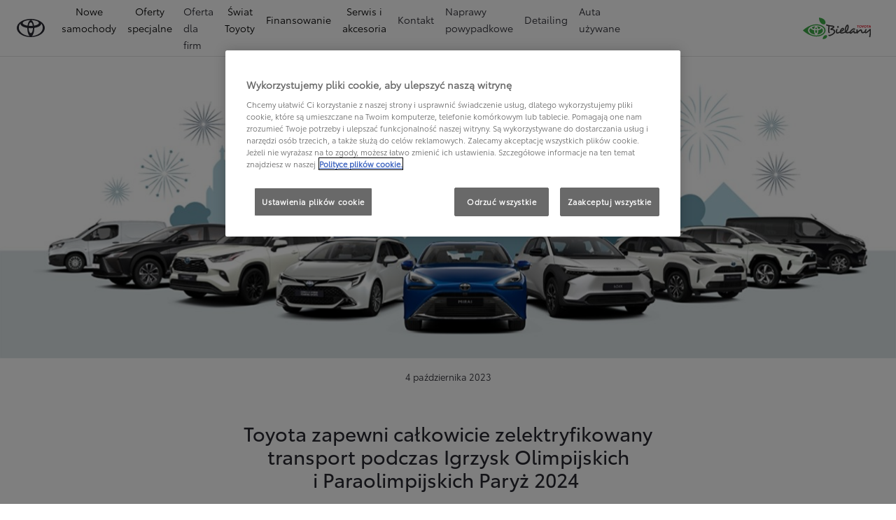

--- FILE ---
content_type: image/svg+xml
request_url: https://www.toyota-bielany.pl/ssdv3_media/site12/logo.svg
body_size: 11746
content:
<?xml version="1.0" encoding="UTF-8"?>
<svg id="Warstwa_1" data-name="Warstwa 1" xmlns="http://www.w3.org/2000/svg" viewBox="0 0 158.9 50">
  <defs>
    <style>
      .cls-1 {
        fill: #e01a2c;
      }

      .cls-2 {
        fill: #414141;
      }

      .cls-3 {
        fill: #3fac49;
      }
    </style>
  </defs>
  <g>
    <path class="cls-2" d="m72.44,27.55c-.66-.39-1.36-.65-2.09-.77-.73-.12-1.38-.21-1.93-.25.52-.29.99-.57,1.44-.84.44-.27.98-.64,1.62-1.11,1.3-.95,1.95-1.96,1.95-3.03,0-.72-.35-1.37-1.04-1.95-.69-.58-1.73-.96-3.11-1.15h.03c-.29-.04-.59-.08-.91-.13-.32-.04-.64-.08-.97-.12-.6-.06-1.21-.13-1.84-.22-.63-.08-1.27-.18-1.93-.28-.85-.12-1.66-.25-2.46-.39-.79-.13-1.53-.28-2.2-.43-.67-.15-1.25-.31-1.75-.46-.49-.15-.87-.31-1.11-.48-.23-.12-.48-.19-.77-.19-.48,0-.87.21-1.18.62-.19.29-.28.59-.28.9,0,.21.05.42.16.63.1.22.29.4.56.54.47.25,1.12.51,1.93.79.81.28,1.69.5,2.61.66-.02.56-.05,1.15-.08,1.78-.03.63-.07,1.28-.11,1.96-.06,1.16-.11,2.33-.15,3.53-.04,1.2-.06,2.34-.06,3.43,0,.45,0,.89.02,1.31.01.42.03.82.05,1.19.04.85.28,1.5.71,1.98.43.47.89.81,1.36,1.02.23.08.43.12.62.12.54,0,.97-.28,1.3-.84.04-.1.08-.2.11-.28.03-.08.05-.19.05-.31,0-.23-.07-.46-.2-.7-.13-.24-.35-.46-.66-.67-.31-.14-.46-.41-.46-.81-.02-.22-.03-.47-.03-.74v-.83c0-.87.02-1.78.06-2.74.04-.96.08-1.93.12-2.92.04-.91.08-1.79.11-2.64.03-.86.06-1.67.08-2.43.6.1,1.23.21,1.89.31.66.1,1.3.2,1.93.28.63.08,1.21.16,1.75.23.54.07.98.12,1.33.14.66.1,1.03.29,1.11.56-.02-.04-.03-.05-.03-.03,0,.21-.23.49-.68.87-.47.31-.91.58-1.31.82-.4.24-.8.47-1.19.7-.35.23-.68.42-.99.57-.31.15-.69.41-1.14.76-.27.17-.46.38-.59.63-.12.26-.19.52-.19.79s.05.52.15.74c.23.47.52.82.87,1.05.35.23.82.34,1.42.34.43,0,.87.02,1.32.05.44.03.87.08,1.27.14.4.06.77.14,1.11.25.34.1.6.22.79.34,1.18.86,1.76,1.74,1.76,2.63s-.51,1.83-1.52,2.97c-.49.56-1.1,1.09-1.81,1.61-.71.52-1.45.98-2.23,1.39-.77.41-1.55.77-2.32,1.07-.77.3-1.47.52-2.09.67-.12.04-.24.07-.36.09-.11.02-.21.03-.29.03-.17,0-.28-.03-.34-.09-.23-.17-.46-.25-.71-.25-.21,0-.38.04-.53.12-.14.08-.29.2-.43.34-.31.29-.46.63-.46,1.02s.18.75.53,1.08c.25.27.54.45.87.56.33.1.66.15.99.15.39,0,.81-.05,1.27-.15.89-.25,1.78-.56,2.68-.93.9-.37,1.77-.8,2.63-1.28.86-.49,1.67-1.01,2.46-1.56.78-.56,1.51-1.14,2.17-1.76.87-.86,1.49-1.73,1.87-2.6.38-.87.57-1.7.57-2.5v-.06c-.02-1.03-.29-1.94-.82-2.74-.53-.79-1.27-1.5-2.24-2.12Z"/>
    <path class="cls-2" d="m80.98,23.6c.27.09.53.14.77.14.39,0,.79-.13,1.21-.4.29-.2.5-.46.64-.77.13-.31.2-.62.2-.93,0-.68-.27-1.23-.8-1.64h-.03c-.37-.25-.77-.37-1.21-.37-.47,0-.88.12-1.21.37-.31.23-.54.49-.68.79-.14.3-.22.59-.22.88,0,.54.2,1.02.59,1.45.23.23.47.39.74.48Z"/>
    <path class="cls-2" d="m158.85,28.85c-.01-.31-.03-.58-.05-.8-.06-.47-.21-.85-.43-1.11-.23-.27-.48-.47-.77-.59-.23-.08-.45-.12-.68-.12-.58,0-1.05.2-1.42.59-.54.52-1.12,1.07-1.75,1.66-.63.59-1.27,1.16-1.92,1.73-.65.57-1.29,1.1-1.93,1.61-.64.51-1.25.94-1.82,1.32-.41.29-.77.43-1.08.43-.04,0-.09-.01-.14-.03-.05-.02-.1-.04-.14-.06-.06-.06-.12-.14-.19-.25-.06-.1-.09-.24-.09-.4,0-.27.06-.57.17-.91.11-.34.25-.68.42-1.03.16-.35.35-.68.54-.99.2-.31.38-.58.54-.81.29-.39.43-.73.43-1.02,0-.25-.07-.47-.22-.66-.14-.2-.33-.37-.56-.51-.16-.1-.4-.15-.71-.15-.47,0-.89.22-1.24.65v-.03c-.23.27-.48.63-.76,1.08-.28.45-.54.95-.77,1.48-.24.54-.43,1.09-.59,1.67-.07.26-.12.52-.16.76-.14.05-.28.1-.43.15-.59.22-1.16.44-1.72.67h.03c-.17.04-.33.1-.48.17-.15.07-.31.14-.48.2-.29.12-.59.19-.9.19-.52,0-.86-.21-1.02-.62-.16-.37-.31-.84-.43-1.41-.12-.57-.24-1.22-.34-1.96-.12-.76-.41-1.33-.85-1.7-.44-.37-.98-.56-1.62-.56h-.19c-.5,0-1.03.1-1.61.29-.58.2-1.08.47-1.52.82-.41.29-.85.62-1.3,1.01-.45.38-.89.77-1.3,1.16-.06.04-.12.09-.19.14-.06.05-.12.1-.19.14-.21.19-.42.37-.63.56-.22.19-.43.38-.63.59v-1.45c0-.35,0-.69-.02-1.02-.01-.33-.03-.62-.05-.87,0-.06,0-.13-.02-.2-.01-.07-.02-.14-.02-.2-.04-.33-.2-.58-.46-.74-.27-.16-.55-.26-.84-.28h-.15c-.52,0-.89.15-1.11.47-.17.16-.31.38-.43.66-.12.28-.21.52-.25.73,0,.37.15.63.46.77v.77c0,.23,0,.47.02.74,0,.27.02.55.02.84v.48c-.1.04-.21.09-.32.13-.32.13-.65.24-.99.36-.34.12-.68.21-1.01.29-.33.08-.62.15-.87.19h-.12c-.23,0-.41-.05-.56-.15-.14-.1-.27-.3-.37-.59-.06-.14-.1-.33-.12-.56-.02-.23-.03-.48-.03-.77v-.46c0-.52-.14-.9-.4-1.14-.27-.25-.61-.37-1.02-.37-.49,0-1.01.16-1.55.49v-.03c-.33.21-.71.47-1.13.79-.42.32-.86.65-1.3,1-.44.35-.88.71-1.3,1.07-.42.36-.8.68-1.13.94l-.37.28c-.23.19-.4.28-.53.28-.04,0-.06-.02-.06-.06-.02-.02-.03-.1-.03-.25,0-.08,0-.17.02-.26.06-.14.1-.3.1-.46.02-.05.04-.1.07-.15.21-.43.49-.89.85-1.38.36-.48.75-.95,1.18-1.39.42-.44.85-.85,1.28-1.22.43-.37.83-.68,1.21-.93.78-.54,1.46-.8,2.04-.8.19,0,.37.03.54.07.17.05.34.14.48.26.27.19.56.28.87.28.29,0,.55-.07.79-.2.24-.13.43-.31.57-.54.12-.2.19-.44.19-.71,0-.17-.04-.34-.12-.53-.08-.19-.23-.36-.43-.53-.43-.35-.86-.6-1.28-.76-.42-.15-.84-.23-1.25-.23-.76,0-1.48.18-2.17.54-.68.36-1.27.7-1.76,1.01-.43.29-.9.64-1.41,1.05-.5.41-1,.87-1.5,1.38-.5.51-.96,1.04-1.41,1.63-.44.58-.82,1.17-1.13,1.79-.03.07-.07.13-.1.2-.34.12-.68.24-1.03.36-.55.18-1.1.35-1.66.49-.56.15-1.1.27-1.64.36-.54.09-1.03.14-1.48.14-.12,0-.26,0-.4-.02-.14,0-.27-.03-.37-.04-.14-.04-.29-.1-.45-.17-.15-.07-.28-.14-.38-.2.62-.68,1.26-1.46,1.92-2.35.66-.89,1.23-1.87,1.7-2.94.41-.93.73-1.99.94-3.18.22-1.2.32-2.32.32-3.37v-.4c0-.14-.01-.28-.03-.4-.08-1.44-.34-2.54-.77-3.28-.43-.74-.99-1.15-1.67-1.24l.06.03c-.1-.04-.23-.06-.37-.06-.56,0-1.14.23-1.76.7-.62.46-1.23,1.13-1.82,1.99-.37.54-.73,1.18-1.08,1.92-.35.74-.66,1.53-.93,2.38-.27.85-.48,1.72-.65,2.63-.17.91-.25,1.79-.25,2.66v.22c0,.97.06,1.86.17,2.68.06.41.13.79.22,1.16-.16.05-.32.11-.5.18-.26.11-.53.21-.82.31-.85.31-1.79.63-2.83.96-1.04.33-2.04.5-2.99.5-.39,0-.74-.04-1.05-.12-.31-.04-.56-.16-.74-.36-.06-.07-.11-.15-.16-.23,0,0,0,0,0,0v-.06c0-.16-.04-.32-.09-.47.69-.08,1.41-.27,2.15-.57.75-.3,1.45-.68,2.1-1.15.65-.46,1.22-.99,1.7-1.56.48-.58.82-1.19,1-1.82.13-.43.19-.93.19-1.49,0-.51-.09-1-.26-1.45-.18-.45-.49-.81-.94-1.08-.41-.27-.91-.4-1.48-.4-.41,0-.82.05-1.21.15-.39.1-.73.24-1.02.4h.03c-.74.37-1.61,1.16-2.6,2.38-.47.62-.95,1.38-1.44,2.29-.49.91-.83,1.95-1.04,3.12-.03.16-.06.32-.08.48-.11.03-.22.07-.34.11-.71.25-1.42.52-2.12.81-.41.16-.82.32-1.21.46-.39.15-.73.24-1.02.28-.12.04-.23.06-.31.06h-.25c-.39,0-.65-.22-.77-.65-.08-.31-.12-.74-.12-1.3v-.5c.04-.66.17-1.33.39-2.03.22-.69.44-1.24.67-1.65.06-.15.09-.31.09-.5,0-.23-.08-.44-.25-.63-.17-.2-.39-.35-.68-.45-.23-.08-.44-.12-.65-.12-.37,0-.7.11-.99.34-.16.16-.33.4-.51.71-.18.31-.31.58-.42.8-.02.06-.04.12-.05.17-.01.05-.02.12-.02.2,0,.19.04.32.12.4-.12.41-.23.84-.32,1.3-.09.45-.16.92-.2,1.39-.02.14-.04.3-.05.48-.01.18-.02.38-.02.61,0,.31.02.61.05.91.03.3.08.56.14.79.27.93.64,1.6,1.11,2.03.47.42,1.12.63,1.95.63.47,0,1.04-.08,1.7-.25.41-.1.87-.24,1.38-.42.51-.18,1.02-.35,1.53-.54.56-.23,1.09-.42,1.59-.57.04-.01.08-.02.13-.04.15.23.33.44.54.64.56.58,1.3.93,2.23,1.05.47.08.99.12,1.55.12.66,0,1.32-.06,1.98-.17.66-.11,1.29-.26,1.9-.43.61-.18,1.19-.37,1.73-.57.55-.21,1.04-.39,1.47-.56.23-.1.43-.19.62-.25.19-.06.36-.12.53-.19h-.03c.05-.02.1-.04.14-.06.07.09.15.19.23.27.43.47.97.84,1.61,1.11.72.27,1.54.4,2.44.4.6,0,1.21-.06,1.84-.17.63-.11,1.25-.25,1.86-.4.61-.16,1.18-.33,1.72-.51.01,0,.02,0,.03-.01.11.64.38,1.14.8,1.5.45.39,1,.59,1.64.59.76,0,1.59-.32,2.48-.96.25-.21.5-.42.76-.63.26-.22.53-.44.82-.67.45-.39.88-.76,1.28-1.1.4-.34.74-.59,1-.76.06-.06.12-.09.19-.09,0,.31.06.66.19,1.04.12.38.26.68.4.88v-.03c.33.47.7.82,1.1,1.04.4.22.94.33,1.62.33h.37c.14,0,.29-.01.43-.03.76-.08,1.59-.28,2.47-.6.21-.08.41-.15.61-.23.03.18.07.34.15.49.11.23.35.42.7.59.1.06.22.1.36.12.13.02.25.03.36.03.25,0,.49-.06.74-.19.25-.12.45-.35.62-.68.1-.19.26-.42.46-.7.21-.28.43-.56.7-.84,2.27-2.4,4.89-4.1,5.04-4.17.15-.07.31-.11.48-.11.06,0,.11,0,.15.03.16.04.26.12.28.25.02.04.03.09.03.15,0,.06.01.13.03.22v-.03c.06.41.15.92.26,1.51.11.6.31,1.2.6,1.79.35.74.82,1.29,1.42,1.66.6.36,1.27.54,2.01.54.68,0,1.43-.17,2.26-.5.41-.21.81-.38,1.21-.53.39-.14.76-.28,1.11-.4h-.03s.09-.03.14-.04c.21.31.43.57.66.75.31.25.62.42.93.52.31.1.64.16.99.16.93,0,1.91-.34,2.94-1.02.45-.29.95-.65,1.5-1.07.55-.42,1.09-.86,1.62-1.31.54-.45,1.05-.9,1.55-1.33.49-.43.91-.8,1.24-1.11.04-.06.1-.11.19-.14.08-.03.15-.05.22-.05.04,0,.06.03.06.09v.13c-.02.93-.07,1.96-.14,3.11-.07,1.15-.17,2.31-.28,3.51-.11,1.2-.26,2.37-.43,3.53-.18,1.16-.39,2.2-.63,3.12-.02.08-.04.15-.05.2,0,.05-.02.13-.02.23,0,.39.11.7.34.93.23.23.5.37.8.43v-.03c.1.04.21.06.31.06.33,0,.63-.11.9-.32.27-.22.44-.53.53-.94.25-1.13.47-2.37.68-3.7.21-1.33.38-2.65.51-3.98.13-1.32.24-2.59.32-3.8.08-1.22.12-2.28.12-3.19,0-.37,0-.71-.02-1.02Zm-68.62-.25c.33-.47.67-.89,1.02-1.24.33-.35.61-.59.84-.71h-.03c.1-.04.22-.09.34-.14.12-.05.24-.08.34-.08.12,0,.21.02.25.06.02.04.04.1.06.17.02.07.03.14.03.2,0,.12-.03.31-.09.56v-.03c-.08.29-.24.57-.48.85-.24.28-.52.54-.85.77-.33.24-.69.45-1.07.63-.38.19-.77.34-1.16.46.21-.54.47-1.04.8-1.51Zm10.3,2.04c-.14-.56-.22-1.19-.22-1.92v-.31c.02-.72.1-1.46.25-2.21.14-.75.32-1.47.53-2.16.21-.69.44-1.33.7-1.92.26-.59.51-1.07.76-1.44.23-.35.42-.6.59-.76.16-.15.3-.23.4-.23.19.1.31.59.37,1.46v.4c0,.43-.03.9-.08,1.41-.05.51-.12,1-.22,1.49-.09.49-.19.94-.29,1.36-.1.43-.22.77-.34,1.04-.29.7-.65,1.36-1.08,1.99-.43.63-.89,1.23-1.36,1.81Z"/>
  </g>
  <g>
    <path class="cls-1" d="m142.34,20.75c0-1.63,1.3-2.94,2.94-2.94,1.6,0,2.91,1.31,2.94,2.94-.03,1.61-1.34,2.92-2.94,2.94-1.64-.02-2.95-1.33-2.94-2.94h0Zm2.94,1.86c.88-.01,1.62-.84,1.62-1.86,0-1.03-.74-1.86-1.62-1.86-.92,0-1.65.82-1.63,1.86-.03,1.01.7,1.84,1.63,1.86"/>
    <polyline class="cls-1" points="151.55 19.04 151.55 23.53 150.31 23.53 150.31 19.04 148.53 19.04 148.53 18.04 153.25 18.04 153.25 19.04 151.55 19.04"/>
    <path class="cls-1" d="m154.72,22.29h0l-.46,1.24h-1.47l2.32-5.49h1.55l2.24,5.49h-1.47l-.46-1.24h-2.25Zm1.16-.93h.77l-.77-2.01-.77,2.01h.77"/>
    <polyline class="cls-1" points="128.8 19.04 128.8 23.53 127.56 23.53 127.56 19.04 125.86 19.04 125.86 18.04 130.5 18.04 130.5 19.04 128.8 19.04"/>
    <path class="cls-1" d="m130.81,20.75c0-1.63,1.31-2.94,2.94-2.94,1.61,0,2.92,1.31,2.94,2.94-.02,1.61-1.33,2.92-2.94,2.94-1.63-.02-2.94-1.33-2.94-2.94h0Zm2.94,1.86c.89-.01,1.63-.84,1.63-1.86s-.73-1.86-1.63-1.86c-.91,0-1.64.82-1.62,1.86-.02,1.01.71,1.84,1.62,1.86"/>
    <polyline class="cls-1" points="139.48 23.53 140.09 23.53 140.09 21.44 142.26 18.04 140.87 18.04 139.48 20.36 138.16 18.04 136.69 18.04 138.86 21.44 138.86 23.53 139.48 23.53"/>
  </g>
  <g>
    <path class="cls-3" d="m28.65,26.62c.73.05,1.49.08,2.24.08s1.51-.03,2.24-.08c-.41-2.2-1.26-3.57-2.24-3.57s-1.83,1.37-2.24,3.57Z"/>
    <path class="cls-3" d="m35.61,26.32c2.57-.45,4.43-1.27,4.98-2.22.11-.19.17-.39.17-.59,0-.12-.02-.25-.06-.37-.48-1.36-3.65-2.48-7.75-2.77,1.25,1.13,2.21,3.26,2.66,5.94Z"/>
    <path class="cls-3" d="m33.39,29.59h0c-.82.06-1.66.1-2.5.1s-1.68-.04-2.5-.11h0c0,3.69,1.1,6.57,2.5,6.57s2.5-2.88,2.5-6.57Z"/>
    <path class="cls-3" d="m25.89,29.26c-4.32-.79-7.31-2.57-7.88-4.68-1.86,1.6-2.86,3.48-2.86,5.44,0,4.73,5.8,8.74,13.53,9.4-1.73-1.67-2.8-5.26-2.8-9.47,0,0,.01-.56.01-.69Z"/>
    <path class="cls-3" d="m43.78,24.57c-.57,2.11-3.56,3.89-7.88,4.68,0,.13.01.69.01.69,0,4.21-1.07,7.8-2.8,9.47,7.73-.66,13.53-4.66,13.53-9.4,0-1.96-.99-3.84-2.85-5.44Z"/>
    <path class="cls-3" d="m31.3,15.53C14.31,15.53,0,29.84,0,29.84c0,0,14.31,14.31,31.3,14.31,11.93,0,21.6-6.41,21.6-14.31s-9.67-14.31-21.6-14.31Zm-.41,26.18c-10.52,0-19.09-5.32-19.09-11.87s8.56-11.87,19.09-11.87,19.09,5.32,19.09,11.87-8.56,11.87-19.09,11.87Z"/>
    <path class="cls-3" d="m26.17,26.32c.45-2.68,1.42-4.81,2.66-5.94-4.1.29-7.27,1.41-7.75,2.77-.04.12-.07.24-.07.37,0,.2.06.39.17.59.55.94,2.41,1.77,4.98,2.22Z"/>
  </g>
  <path class="cls-3" d="m51.62,14.74c-2.2,2.11-6.57,1.13-9.75-2.2-4.54-4.73-4.37-12.54-4.37-12.54,0,0,7.81.17,12.34,4.9,3.18,3.32,3.98,7.73,1.78,9.84Z"/>
  <path class="cls-3" d="m55.87,41.81c-1.22-1.49-4.02-1.2-6.26.64-3.19,2.62-3.67,7.52-3.67,7.52,0,0,4.9.48,8.09-2.14,2.24-1.84,3.07-4.54,1.85-6.02Z"/>
</svg>

--- FILE ---
content_type: application/javascript; charset=utf-8
request_url: https://cdnjs.cloudflare.com/ajax/libs/raven.js/3.23.1/plugins/vue.min.js
body_size: -22
content:
/*! Raven.js 3.23.1 (84edddc) | github.com/getsentry/raven-js */
!function(a){if("object"==typeof exports&&"undefined"!=typeof module)module.exports=a();else if("function"==typeof define&&define.amd)define([],a);else{var b;b="undefined"!=typeof window?window:"undefined"!=typeof global?global:"undefined"!=typeof self?self:this,b=b.Raven||(b.Raven={}),b=b.Plugins||(b.Plugins={}),b.Vue=a()}}(function(){return function a(b,c,d){function e(g,h){if(!c[g]){if(!b[g]){var i="function"==typeof require&&require;if(!h&&i)return i(g,!0);if(f)return f(g,!0);var j=new Error("Cannot find module '"+g+"'");throw j.code="MODULE_NOT_FOUND",j}var k=c[g]={exports:{}};b[g][0].call(k.exports,function(a){var c=b[g][1][a];return e(c?c:a)},k,k.exports,a,b,c,d)}return c[g].exports}for(var f="function"==typeof require&&require,g=0;g<d.length;g++)e(d[g]);return e}({1:[function(a,b,c){function d(a){if(a.$root===a)return"root instance";var b=a._isVue?a.$options.name||a.$options._componentTag:a.name;return(b?"component <"+b+">":"anonymous component")+(a._isVue&&a.$options.__file?" at "+a.$options.__file:"")}function e(a,b){if(b=b||window.Vue,b&&b.config){var c=b.config.errorHandler;b.config.errorHandler=function(b,e,f){var g={};"[object Object]"===Object.prototype.toString.call(e)&&(g.componentName=d(e),g.propsData=e.$options.propsData),"undefined"!=typeof f&&(g.lifecycleHook=f),a.captureException(b,{extra:g}),"function"==typeof c&&c.call(this,b,e,f)}}}b.exports=e},{}]},{},[1])(1)});
//# sourceMappingURL=vue.min.js.map

--- FILE ---
content_type: application/javascript
request_url: https://cdn.bespokechat.com/livechat200.js
body_size: -75
content:
var script = document.createElement('script');
script.src = 'https://cdn.bespokechat.com/bespokechat.js';
script.onload = function () {
    const bespokechat = new Bespokechat({
        group: 200,
        withGA: true,
    });
    bespokechat.init();
};

document.head.appendChild(script);
